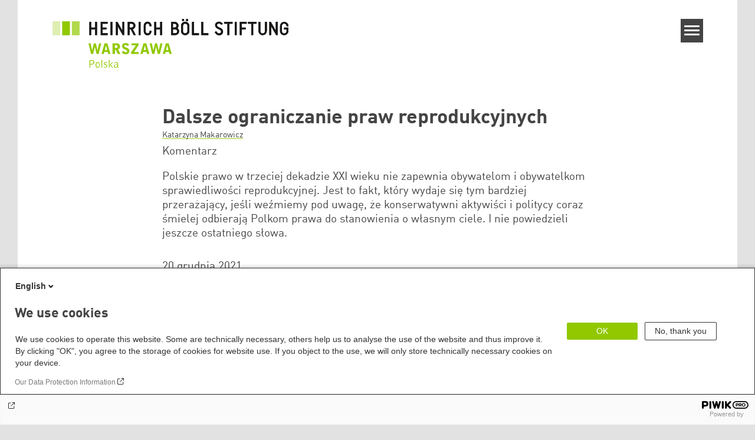

--- FILE ---
content_type: text/html; charset=UTF-8
request_url: https://pl.boell.org/pl/2021/12/20/dalsze-ograniczanie-praw-reprodukcyjnych
body_size: 15554
content:
<!DOCTYPE html>
<html lang="pl" dir="ltr" prefix="og: https://ogp.me/ns#" id="top-of-page">
  <head>
    <meta charset="utf-8" />
<meta name="description" content="Polskie prawo w trzeciej dekadzie XXI wieku nie zapewnia obywatelom i obywatelkom sprawiedliwości reprodukcyjnej. Jest to fakt, który wydaje się tym bardziej przerażający, jeśli weźmiemy pod uwagę, że konserwatywni aktywiści i politycy coraz śmielej odbierają Polkom prawa do stanowienia o własnym ciele. I nie powiedzieli jeszcze ostatniego słowa." />
<meta name="keywords" content="Demokracja płci,prawa reprodukcyjne,prawa kobiet" />
<link rel="canonical" href="https://pl.boell.org/pl/2021/12/20/dalsze-ograniczanie-praw-reprodukcyjnych" />
<link rel="shortlink" href="https://pl.boell.org/pl/node/4341" />
<meta property="og:site_name" content="Heinrich Böll Stiftung | Biuro Regionalne Europa Centralna; Polska, Warszawa" />
<meta property="og:url" content="https://pl.boell.org/pl/2021/12/20/dalsze-ograniczanie-praw-reprodukcyjnych" />
<meta property="og:title" content="Dalsze ograniczanie praw reprodukcyjnych | Heinrich Böll Stiftung | Biuro Regionalne Europa Centralna; Polska, Warszawa" />
<meta property="og:description" content="Polskie prawo w trzeciej dekadzie XXI wieku nie zapewnia obywatelom i obywatelkom sprawiedliwości reprodukcyjnej. Jest to fakt, który wydaje się tym bardziej przerażający, jeśli weźmiemy pod uwagę, że konserwatywni aktywiści i politycy coraz śmielej odbierają Polkom prawa do stanowienia o własnym ciele. I nie powiedzieli jeszcze ostatniego słowa." />
<meta property="og:image" content="https://pl.boell.org/sites/default/files/styles/social_media/public/2021-12/40683107622_e9140d0bb7_c.jpg.jpeg?itok=CCw99gMg" />
<meta name="twitter:card" content="summary_large_image" />
<meta name="twitter:description" content="Polskie prawo w trzeciej dekadzie XXI wieku nie zapewnia obywatelom i obywatelkom sprawiedliwości reprodukcyjnej. Jest to fakt, który wydaje się tym bardziej przerażający, jeśli weźmiemy pod uwagę, że konserwatywni aktywiści i politycy coraz śmielej odbierają Polkom prawa do stanowienia o własnym ciele. I nie powiedzieli jeszcze ostatniego słowa." />
<meta name="twitter:site" content="@boell_stiftung" />
<meta name="twitter:title" content="Dalsze ograniczanie praw reprodukcyjnych | Heinrich Böll Stiftung | Biuro Regionalne Europa Centralna; Polska, Warszawa" />
<meta name="twitter:image" content="https://pl.boell.org/sites/default/files/styles/social_media/public/2021-12/40683107622_e9140d0bb7_c.jpg.jpeg?itok=CCw99gMg" />
<meta name="twitter:image:alt" content="Tekst o aborcji" />
<meta name="Generator" content="Drupal 10 (https://www.drupal.org)" />
<meta name="MobileOptimized" content="width" />
<meta name="HandheldFriendly" content="true" />
<meta name="viewport" content="width=device-width, initial-scale=1.0" />
<link rel="icon" href="/themes/theodor/favicon.ico" type="image/vnd.microsoft.icon" />
<link rel="alternate" hreflang="pl" href="https://pl.boell.org/pl/2021/12/20/dalsze-ograniczanie-praw-reprodukcyjnych" />
<link rel="amphtml" href="https://pl.boell.org/pl/2021/12/20/dalsze-ograniczanie-praw-reprodukcyjnych?amp" />

    <title>Dalsze ograniczanie praw reprodukcyjnych | Heinrich Böll Stiftung | Biuro Regionalne Europa Centralna; Polska, Warszawa</title>
    <link rel="stylesheet" media="all" href="/core/assets/vendor/jquery.ui/themes/base/core.css?t99hoi" />
<link rel="stylesheet" media="all" href="/core/assets/vendor/jquery.ui/themes/base/controlgroup.css?t99hoi" />
<link rel="stylesheet" media="all" href="/core/assets/vendor/jquery.ui/themes/base/checkboxradio.css?t99hoi" />
<link rel="stylesheet" media="all" href="/core/assets/vendor/jquery.ui/themes/base/resizable.css?t99hoi" />
<link rel="stylesheet" media="all" href="/core/assets/vendor/jquery.ui/themes/base/button.css?t99hoi" />
<link rel="stylesheet" media="all" href="/core/assets/vendor/jquery.ui/themes/base/dialog.css?t99hoi" />
<link rel="stylesheet" media="all" href="/themes/contrib/stable/css/core/components/progress.module.css?t99hoi" />
<link rel="stylesheet" media="all" href="/themes/contrib/stable/css/core/components/ajax-progress.module.css?t99hoi" />
<link rel="stylesheet" media="all" href="/themes/contrib/stable/css/system/components/align.module.css?t99hoi" />
<link rel="stylesheet" media="all" href="/themes/contrib/stable/css/system/components/fieldgroup.module.css?t99hoi" />
<link rel="stylesheet" media="all" href="/themes/contrib/stable/css/system/components/container-inline.module.css?t99hoi" />
<link rel="stylesheet" media="all" href="/themes/contrib/stable/css/system/components/clearfix.module.css?t99hoi" />
<link rel="stylesheet" media="all" href="/themes/contrib/stable/css/system/components/details.module.css?t99hoi" />
<link rel="stylesheet" media="all" href="/themes/contrib/stable/css/system/components/hidden.module.css?t99hoi" />
<link rel="stylesheet" media="all" href="/themes/contrib/stable/css/system/components/item-list.module.css?t99hoi" />
<link rel="stylesheet" media="all" href="/themes/contrib/stable/css/system/components/js.module.css?t99hoi" />
<link rel="stylesheet" media="all" href="/themes/contrib/stable/css/system/components/nowrap.module.css?t99hoi" />
<link rel="stylesheet" media="all" href="/themes/contrib/stable/css/system/components/position-container.module.css?t99hoi" />
<link rel="stylesheet" media="all" href="/themes/contrib/stable/css/system/components/reset-appearance.module.css?t99hoi" />
<link rel="stylesheet" media="all" href="/themes/contrib/stable/css/system/components/resize.module.css?t99hoi" />
<link rel="stylesheet" media="all" href="/themes/contrib/stable/css/system/components/system-status-counter.css?t99hoi" />
<link rel="stylesheet" media="all" href="/themes/contrib/stable/css/system/components/system-status-report-counters.css?t99hoi" />
<link rel="stylesheet" media="all" href="/themes/contrib/stable/css/system/components/system-status-report-general-info.css?t99hoi" />
<link rel="stylesheet" media="all" href="/themes/contrib/stable/css/system/components/tablesort.module.css?t99hoi" />
<link rel="stylesheet" media="all" href="/modules/contrib/blazy/css/blazy.css?t99hoi" />
<link rel="stylesheet" media="all" href="/core/modules/ckeditor5/css/ckeditor5.dialog.fix.css?t99hoi" />
<link rel="stylesheet" media="all" href="/modules/custom/boell_copyright_footer/boell_copyright_footer.css?t99hoi" />
<link rel="stylesheet" media="all" href="/core/assets/vendor/jquery.ui/themes/base/theme.css?t99hoi" />
<link rel="stylesheet" media="all" href="/modules/contrib/improved_multi_select/css/improved_multi_select.css?t99hoi" />
<link rel="stylesheet" media="all" href="/themes/contrib/stable/css/core/assets/vendor/normalize-css/normalize.css?t99hoi" />
<link rel="stylesheet" media="all" href="/themes/contrib/stable/css/core/normalize-fixes.css?t99hoi" />
<link rel="stylesheet" media="all" href="/themes/contrib/classy/css/components/messages.css?t99hoi" />
<link rel="stylesheet" media="all" href="/themes/contrib/classy/css/components/node.css?t99hoi" />
<link rel="stylesheet" media="all" href="/themes/contrib/classy/css/components/progress.css?t99hoi" />
<link rel="stylesheet" media="all" href="/themes/contrib/classy/css/components/dialog.css?t99hoi" />
<link rel="stylesheet" media="all" href="/core/../modules/custom/boell_components/components/accessibility_switcher/accessibility_switcher.css?t99hoi" />
<link rel="stylesheet" media="all" href="/core/../modules/custom/boell_components/components/article_cockpit/article_cockpit.css?t99hoi" />
<link rel="stylesheet" media="all" href="/core/../modules/custom/boell_components/components/article_lead/article_lead.css?t99hoi" />
<link rel="stylesheet" media="all" href="/core/../themes/theodor/components/scrollytelling_table_of_contents/scrollytelling_table_of_contents.css?t99hoi" />
<link rel="stylesheet" media="print" href="/themes/theodor/styles/print.css?t99hoi" />
<link rel="stylesheet" media="all" href="/themes/theodor/js/splide/dist/css/splide.min.css?t99hoi" />
<link rel="stylesheet" media="all" href="/themes/theodor/css/boell-green.css?t99hoi" />

    
  </head>
  <body class="path-node-4341 route-entity-node-canonical theme-theodor boell-slide-in-menu boell-slide-in-menu--is-used boell-theme-color--boell-green has-local-tabs path-node page-node-type-article" data-lang-code="pl" data-entity-type="node" data-entity-id="4341" data-node-id="4341" id="theme--boell-green">
        <a href="#main-content" class="visually-hidden focusable skip-link">
      Przejdź do treści
    </a>
    
      <div class="dialog-off-canvas-main-canvas" data-off-canvas-main-canvas>
    <div class="layout-tabs">
  
</div>



<div class="layout-container">

    <div class="region region-pre-header">
    <div data-drupal-messages-fallback class="hidden"></div>

  </div>

  <header class="site-header" role="banner">
      <div class="region region-branding">
    <div id="block-logopl" class="block block-block-content block-block-content19615f28-1027-4064-b82f-99d062fa4b8b">
  
    
      
            <div class="field field--name-field-logo-image-first field--type-file field--label-hidden field__item"><a href="https://pl.boell.org/pl" title="Strona główna" rel="home">
  <img src="https://pl.boell.org/sites/default/files/2019-10/logo-boell-pl-pl-city.svg" alt="Heinrich-Böll-Stiftung Logo" />
</a>
</div>
      
            <div class="field field--name-field-logo-image-second field--type-file field--label-hidden field__item"><a href="https://pl.boell.org/pl" title="Strona główna" rel="home">
  <img src="https://pl.boell.org/sites/default/files/2019-10/logo-boell-pl-pl-country.svg" alt="Heinrich-Böll-Stiftung Logo" />
</a>
</div>
      
  </div>

  </div>

      <div class="region region-header">
    
<div  id="block-theodor-accessibilityswitcher" data-component-id="boell_components:accessibility_switcher">
  <div class="boell-accessibility-switcher"></div>

</div>

<div id="block-slideinmenuhamburger" class="block block-boell-slide-in-menu block-slide-in-menu-block-hamburger">
  
    
      <nav class="slide-in-menu__controls" aria-label="Show Slide In Menu">
    <button class="block-boell-slide-in-menu__button slide-in-menu__button hamburger hamburger--elastic" type="button"
            aria-label="Menu" aria-expanded="false" aria-controls="block-boell-slideinmenu" aria-haspopup="true">
            <span class="hamburger-box">
              <span class="hamburger-inner"></span>
            </span>
    </button>
  <span class="menu">Menu</span>
</nav>

  </div>

  </div>


    <div class="megamenu-is-hidden region region-slide-in-menu" role="navigation">
  <div id="boell-slideinmenu-slider" class="block menu--slide-in-menu boell-slideinmenu hide" role="navigation">

        <div id="boell-slideinmenu-header" class="block menu--slide-in-menu--header boell-slideinmenu--header">
            <nav class="slide-in-menu__controls" aria-label="Hide Slide In Menu">

        <button id="boell-slide-in-menu__button"
                class="block-boell-slide-in-menu__button slide-in-menu__button hamburger hamburger--elastic"
                type="button"
                aria-label="Menu" aria-expanded="false" aria-controls="boell-slideinmenu-slider">
        <span class="hamburger-box">
          <span class="hamburger-inner"></span>
        </span>
        </button>
      </nav>

            
                              <div class="new-search-form block block-boell-search block-new-search site-header-search block-views" data-drupal-selector="new-search-form">
      <form class="new-search-form" data-drupal-selector="new-search-form" method="get" id="new-search-form" accept-charset="UTF-8" data-drupal-form-fields="edit-new-search,edit-show" action="/pl/facetedsearch" >
      <div class="js-form-item form-item js-form-type-textfield form-type-textfield js-form-item-new-search form-item-new-search">
        <label for="edit-new-search">Enter keyword</label><input data-drupal-selector="edit-new-search" aria-describedby="edit-new-search--description" aria-label="Enter keyword" type="text" id="edit-new-search" name="search_api_fulltext" value="" size="60" maxlength="128" placeholder="Enter keyword" class="form-text">

      </div>
      <div class="site-header-search__open" aria-label="search icon">
        <span class="site-header-search__open-icon"></span>
      </div>
    </form>
  </div>

                          <div class="boell-slide-in-menu--header-blockwrap">
        
      </div>

    </div>
    
    <div class="region region-slide-in-menu-body">
  <div id="boell-slideinmenu-body" class="block menu--slide-in-menu--body boell-slideinmenu--body">
          <nav aria-labelledby="block-glownanawigacja-menu" id="block-glownanawigacja" class="block block-menu navigation menu--main">
            
  <div class="visually-hidden" id="block-glownanawigacja-menu">Główna nawigacja</div>
  

        
            <ul  class="megamenu__menu megamenu__menu--toplevel">
                              
        <li class="menu-item"
                            >

          
                                                      
          <a href="/pl/tematy" class="color--boell-green menu-link" data-drupal-link-system-path="node/109">Tematy</a>
                  </li>
                              
        <li class="menu-item"
                            >

          
                                                      
          <a href="/pl/publikacje" class="color--boell-green menu-link" data-drupal-link-system-path="node/95">Publikacje</a>
                  </li>
                              
        <li class="menu-item"
                            >

          
                                                      
          <a href="/pl/o-nas" class="color--boell-green menu-link" data-drupal-link-system-path="node/135">O nas</a>
                  </li>
          </ul>
  


  </nav>

      </div>
</div><!-- /.region.region-slide-in-menu-body -->

    <div class="region region-slide-in-menu-footer">
  <div id="boell-slideinmenu-footer" class="block menu--slide-in-menu--footer boell-slideinmenu--footer">
          <div id="block-theodor-lsgslinks-2" class="block block-boell-accessibility block-boell-accessibility-ls-gs-links">
  
    
      <p class="ls-element"><a href="https://pl.boell.org/pl/prosty-jezyk/artyku%C5%82y-prosty-jezyk" class="ls_link">Artikuly w Prostym Języku</a></p>
<p class="gs-element"><a href="https://pl.boell.org/pl/sign-language/information-foundation-sign-language" class="gs_link">Informacje w Języku Migowym</a></p>

  </div>
<nav aria-labelledby="block-servicelinksmenu-2-menu" id="block-servicelinksmenu-2" class="block block-menu navigation menu--service-links-menu">
            
  <div class="visually-hidden" id="block-servicelinksmenu-2-menu">Service Links Menu</div>
  

        

              <ul class="menu">
                          <li class="menu-item"
                      >
        <a href="https://calendar.boell.de/pl/calendar/frontpage?f%5B0%5D=Veranstalter%3A3661">Wydarzenia</a>
              </li>
                      <li class="menu-item"
                      >
        <a href="/pl/newsletter" data-drupal-link-system-path="node/99">Newsletter Boelletyn Warszawa</a>
              </li>
                      <li class="menu-item"
                      >
        <a href="/pl/kontakt" data-drupal-link-system-path="node/97">Kontakt</a>
              </li>
                      <li class="menu-item"
                      >
        <a href="/pl/media" data-drupal-link-system-path="node/93">Media</a>
              </li>
        </ul>
  

  </nav>
<nav aria-labelledby="block-sociallinks-menu" id="block-sociallinks" class="block block-menu navigation menu--social-links">
            
  <h2 class="visually-hidden" id="block-sociallinks-menu">Social Links</h2>
  

        

      <ul class="menu social-links">
                      <li class="menu-item leaf"
                      >

        <a href="https://www.facebook.com/pl.boell/"
                   >
          <div class="background"></div>
          <div class="mask facebook"></div>
          Facebook
        </a>
              </li>
                      <li class="menu-item leaf"
                      >

        <a href="https://www.youtube.com/user/boellwarszawa?feature=mhee"
                   >
          <div class="background"></div>
          <div class="mask youtube"></div>
          YouTube
        </a>
              </li>
                      <li class="menu-item leaf"
                      >

        <a href="https://www.flickr.com/photos/196791470@N05/"
                   >
          <div class="background"></div>
          <div class="mask flickr"></div>
          Flickr
        </a>
              </li>
                      <li class="menu-item leaf"
                      >

        <a href="https://www.instagram.com/boell.pl/"
                   >
          <div class="background"></div>
          <div class="mask instagram"></div>
          Instagram
        </a>
              </li>
                      <li class="menu-item leaf"
                      >

        <a href="https://twitter.com/Boell_PL"
                   >
          <div class="background"></div>
          <div class="mask x"></div>
          X
        </a>
              </li>
                      <li class="menu-item leaf"
                      >

        <a href="https://www.linkedin.com/in/heinrich-b%C3%B6ll-stiftung-warszawa-435109341/"
                   >
          <div class="background"></div>
          <div class="mask linkedin"></div>
          LinkedIn
        </a>
              </li>
                      <li class="menu-item leaf"
                      >

        <a href="https://open.spotify.com/show/4HwiLEloBF7xpCeR2QS297"
                   >
          <div class="background"></div>
          <div class="mask spotify"></div>
          Spotify
        </a>
              </li>
                      <li class="menu-item leaf"
                      >

        <a href="https://www.mixcloud.com/Heinrich_Boell_Stiftung_Warsaw"
                   >
          <div class="background"></div>
          <div class="mask mixcloud"></div>
          Mixcloud
        </a>
              </li>
                      <li class="menu-item leaf"
                      >

        <a href="https://issuu.com/boell"
                   >
          <div class="background"></div>
          <div class="mask issuu"></div>
          ISSUU
        </a>
              </li>
                      <li class="menu-item leaf"
                      >

        <a href="https://pl.boell.org/en/feed.xml"
                   >
          <div class="background"></div>
          <div class="mask rss"></div>
          RSS
        </a>
              </li>
      </ul>
    

  </nav>

      </div>
</div><!-- /.region.region-slide-in-menu-footer -->

  </div>
  <div id="after-slide-in-menu" class="after-slide-in-menu"></div>
</div><!-- /.region.region-slide-in-menu -->

  </header>
  

    <div class="afar_mark"></div>

  <main role="main">
    <a id="main-content" tabindex="-1"></a>
    <div class="megamenu-is-hidden region region-slide-in-menu site-content js-etracker">
        <div class="region region-content">
    <div id="block-theodor-page-title" class="block block-core block-page-title-block">
  
    
      
  <h1 class="page-title"><span class="field field--name-title field--type-string field--label-hidden">Dalsze ograniczanie praw reprodukcyjnych </span>
</h1>


  </div>
<div id="block-theodor-content" class="block block-system block-system-main-block">
  
    
      



<div id="profile-popup-container" role="dialog" aria-label="Popup author information" aria-hidden="true"></div>
<div id="profile-popup-backdrop" aria-hidden="true"></div>


<div class="article__flex-container">

  
  <article data-history-node-id="4341" class="node node--type-article node--promoted node--view-mode-full"  data-history-node-id="4341" class="node node--type-article node--promoted node--view-mode-full">

    <header  data-history-node-id="4341" class="node node--type-article node--promoted node--view-mode-full" data-component-id="boell_components:article_cockpit">
  
    
  
<div class="content-authors field--name-field-authors">
          
          <a href="/pl/person/katarzyna-makarowicz" data-nid="4339" class="to-be-overlayed" role="button" aria-haspopup="dialog" aria-expanded="false" hreflang="pl">Katarzyna Makarowicz</a>
    </div>


      <div  data-history-node-id="4341" class="node node--type-article node--promoted node--view-mode-full" data-component-id="boell_components:article_lead">
  <div class="article__lead">
    <span class="content-genre">Komentarz</span>
    <p><span><span><span><span lang="PL"><span><span>Polskie prawo w trzeciej dekadzie XXI wieku nie zapewnia obywatelom i obywatelkom sprawiedliwości reprodukcyjnej. Jest to fakt, który wydaje się tym bardziej przerażający, jeśli weźmiemy pod uwagę, że konserwatywni aktywiści i politycy coraz śmielej odbierają Polkom prawa do stanowienia o własnym ciele. I nie powiedzieli jeszcze ostatniego słowa.</span></span></span></span></span></span></p>

  </div>
</div>
  
</header>

          <footer class="article__meta before-teaser-image">
        <div class="meta">
          <div class="submeta">
                          <div class="article__date">
                20 grudnia 2021
              </div>
                        
                                  </div>
        </div>
                  
        
      </footer>
    

                            <article data-view-mode="image_and_licence_article_main_image" data-show-licence-link="1" data-has-licence="1" data-licence-id="35439" data-licence-creator="Grzegorz Żukowski" data-licence-licence="cc-by-nc" data-licence-realname="&amp;lt;a class=&amp;quot;licence-link&amp;quot; rel=&amp;quot;license&amp;quot; target=&amp;quot;_blank&amp;quot; href=&amp;quot;http://creativecommons.org/licenses/by-nc/2.0/deed.de&amp;quot;&amp;gt;CC-BY-NC 2.0&amp;lt;/a&amp;gt;" data-licence-url="https://www.flickr.com/photos/gregor_zukowski/40683107622/in/photolist-24Z2yw3-BTxnGE-MEjmCA-WuZVKL-VDGLzZ-4Uid7u-4Uidb9-4UWXKd-4USJR2-4USJtV-4UicVY-Ak9kn2-WeBUWG-hCagut-5HheCT-hC7v5o-5HhdEx-4UWXnN-4UdZZH-4Ue148-We3aQh-65LtEA-XyBDED-4Uid2o-ox4rmz-4Ue19p-A" data-licence-image="https://pl.boell.org/sites/default/files/styles/3d2_small/public/2021-12/40683107622_e9140d0bb7_c.jpg.webp?itok=LhjroPjI" class="media media--type-image media--view-mode-image-and-licence-article-main-image">
  
      
            <div class="field field--name-field-media-image field--type-image field--label-hidden field__item">    <picture>
                  <source srcset="/sites/default/files/styles/var_medium/public/2021-12/40683107622_e9140d0bb7_c.jpg.webp?itok=QN3OJ-Ip 640w, /sites/default/files/styles/var_desktop/public/2021-12/40683107622_e9140d0bb7_c.jpg.webp?itok=uzyhyCgz 799w" media="all and (min-width: 760px)" type="image/webp" sizes="100vw" width="640" height="427"/>
              <source srcset="/sites/default/files/styles/var_tiny/public/2021-12/40683107622_e9140d0bb7_c.jpg.webp?itok=mPP2QPDt 160w, /sites/default/files/styles/var_small/public/2021-12/40683107622_e9140d0bb7_c.jpg.webp?itok=Ndva3_xD 320w, /sites/default/files/styles/var_medium/public/2021-12/40683107622_e9140d0bb7_c.jpg.webp?itok=QN3OJ-Ip 640w, /sites/default/files/styles/var_desktop/public/2021-12/40683107622_e9140d0bb7_c.jpg.webp?itok=uzyhyCgz 799w" type="image/webp" sizes="100vw" width="160" height="107"/>
                  <img loading="eager" width="799" height="533" src="/sites/default/files/styles/var_desktop/public/2021-12/40683107622_e9140d0bb7_c.jpg.jpg?itok=uzyhyCgz" alt="Tekst o aborcji" title="women&#039;s day protest in Warsaw" />

  </picture>

</div>
      
  </article>

                
          
          <div class="share-buttons">
              </div>
    
    
    <div class="node__content--article">
      
            <div class="text-formatted field field--name-body field--type-text-with-summary field--label-hidden field__item"><p><span><span><span><span lang="PL"><span><span>Minął rok od październikowej decyzji upolitycznionego Trybunału Konstytucyjnego w sprawie prawa aborcyjnego, a od stycznia, kiedy to wyrok zaczął obowiązywać, Polki będące w ciąży mogą obawiać się o własne zdrowie i życie. Wyrok dopuszczający przerwanie ciąży wyłącznie w przypadku gwałtu, kazirodztwa i zagrożenia życia kobiety sprawił, że Polska stała się krajem z jednym z najbardziej restrykcyjnych przepisów antyaborcyjnych na świecie.</span></span></span></span></span></span></p>
<h2><span><span><span><strong><span lang="PL"><span><span>Realne zagrożenie dla osób w ciąży</span></span></span></strong></span></span></span></h2>
<p><span><span><span><span lang="PL"><span><span>Mimo ogólnego poparcia społecznego dla zeszłorocznych Czarnych Marszy przeciwko nowym przepisom, osoby protestujące słyszały z różnych stron, że zmiana prawa aborcyjnego w takim czasie jest dla rządzących jedynie narzędziem politycznym, używanym, żeby odwrócić uwagę od rosnącej fali zachorowań na koronawirusa. Jednak rzeczywistość brutalnie zweryfikowała przekonanie, że aborcja jest tematem zastępczym. Jak pokazały ostatnie wydarzenia, dostęp do aborcji bywa kwestią życia i śmierci. <span><span>Wyrok upolitycznionego Trybunału zaczął zbierać śmiertelne żniwo. W listopadzie media obiegła wiadomość o śmierci ciężarnej Izy z Pszczyny, która zmarła z powodu wstrząsu septycznego. Lekarze, pod których opieką przebywała pacjentka, czekali aż płód niemający szans na przeżycie obumrze. Szybsza interwencja medyczna polegająca na abortowaniu płodu pozwoliłaby zapewne na uratowanie Izy. Kobieta osierociła kilkuletnią córkę. W całej Polsce odbyły się milczące, pełne żalu i złości protesty pod hasłami #AniJednejWięcej i „Jej serce też biło”. Konsekwencją wyroku Trybunału jest bowiem zrównywanie bicia serca płodu z biciem serca dorosłej osoby. Takie niebezpieczne równanie w przypadku Izabeli z Pszczyny, Anny ze Świdnicy, której lekarze kazali rodzić martwy płód, i wielu innych kobiet, których imion zapewne nigdy nie poznamy, stało się wyrokiem śmierci.</span></span></span></span></span></span></span></span></p>
<h2><span><span><span><strong><span lang="PL"><span><span><span><span>Niż demograficzny</span></span></span></span></span></strong></span></span></span></h2>
<p><span><span><span><span lang="PL"><span><span><span><span>Wydawać by się mogło, że środowiskom konserwatywnym hołdującym tradycyjnym wartościom powinno zależeć na możliwie wysokim poziomie dzietności w Polsce. Tymczasem decyzja TK zbiegła się w czasie z niżem demograficznym nie widzianym od lat.</span></span></span></span></span><span lang="PL"><span><span> <a href="https://gazeta.sgh.waw.pl/po-prostu-ekonomia/dlaczego-mamy-niz-demograficzny">Liczba urodzeń w Polsce spadła z 547,7 tysięcy w 1990 r. do 375 tysięcy w 2019 r. (o 172,7 tysięcy, czyli o 1/3)</a>. W ubiegłym roku z kolei urodziło się najmniej dzieci od czasów II wojny światowej. Oprócz oczywistych czynników, wpływających na niechęć młodych osób do zakładania rodziny, jak brak stabilnego zatrudnienia, niepewna sytuacja mieszkaniowa czy brak wsparcia instytucjonalnego ze strony państwa, teraz do tej listy można dodać obawę przed prawnymi i zdrowotnymi konsekwencjami zajścia w ciążę, która może być zagrożona.</span></span></span></span></span></span></p>
<h2><span><span><span><strong><span lang="PL"><span><span><span><span>Wsparcie z zagranicy</span></span></span></span></span></strong></span></span></span></h2>
<p><span><span><span><span lang="PL"><span><span><span><span>Przekonanie, że osoby w niechcianej ciąży przestaną dokonywać aborcji wyłącznie z tego powodu, że jest ona nielegalna, to naiwność. Organizacje zajmujące się wsparciem osób, które znalazły się w trudnym położeniu, od wejścia w życie ustawy antyaborcyjnej mają pełne ręce roboty. Po tym, jak relacje z protestów po śmierci Izabeli z Pszczyny dotarły do zagranicznych mediów, Holendrzy postanowili udzielić pomocy Polkom w potrzebie. Izba niższa holenderskiego parlamentu przyjęła w listopadzie uchwałę upoważniającą rząd, by korzystając z Funduszu Praw Człowieka, wspierać polskie kobiety i ich prawa, zapewniając im dostęp do bezpiecznej i legalnej aborcji. W uchwale czytamy, że </span></span></span></span></span><em><span lang="PL"><span><span><span><a href="https://wyborcza.pl/7,75399,27836772,holenderski-parlament-chce-finansowac-aborcje-dla-polek.html">wolność w niektórych regionach Europy znajduje się pod silną presją restrykcyjnego ustawodawstwa. Ma to nieproporcjonalny wpływ na społeczność LGBTI i kobiety pragnące przerwać ciążę. W nadchodzących latach Europa będzie potrzebować zasobów na ochronę praw człowieka</a>. </span></span></span></span></em><span lang="PL"><span><span><span>Z kolei Parlament Europejski przyjął rezolucję w sprawie rocznicy faktycznego zakazu aborcji w Polsce. Do polskiego rządu władze w Strasburgu PE skierowały apel o zastosowanie się do orzeczeń Europejskiego Trybunału Praw Człowieka, który podważa decyzję polskiego TK w sprawie aborcji. Parlament w <a href="https://www.dw.com/pl/pe-pot%C4%99pi%C5%82-zakaz-aborcji-w-polsce/a-59792314">rezolucji</a> wzywa także Komisję Europejską, by wspierała aktywistki i aktywistów angażujących się w poprawę praw reprodukcyjnych kobiet i wszystkich innych osób mogących zajść w ciążę, a także, by powołała specjalnego wysłannika Unii ds. zdrowia reprodukcyjnego i seksualnego. Rezolucja ta nie ma jednak mocy wiążącej dla polskiego rządu, więc zastosowanie się do jej postanowień przez władze w Warszawie nie jest zbyt prawdopodobne.</span></span></span></span></span></span></span></p>
<h2><span><span><span><strong><span lang="PL"><span><span><span>Czy to dopiero początek?</span></span></span></span></strong></span></span></span></h2>
<p><span><span><span><span lang="PL"><span><span><span><span>1 i 2 grudnia w Sejmie odbyła się debata nad projektem obywatelskim „Stop Aborcji”, którego autorem jest Fundacja Pro-Prawo do Życia. </span></span></span></span></span><span lang="PL"><span><span><span><span>Wniosek zakładał fundamentalną zmianę w kodeksie karnym w zakresie definicji istoty ludzkiej. Jak czytamy w projekcie, według proponowanej definicji „dzieckiem jest istota ludzka w okresie od poczęcia do osiągnięcia pełnoletności" oraz „dzieckiem poczętym jest dziecko do chwili rozpoczęcia porodu". Nowelizacja kodeksu karnego przewiduje, że nieumyślne spowodowanie śmierci płodu będzie zagrożone karą od trzech miesięcy do pięciu lat więzienia. Jedynie matka nie podlegałaby karze. Natomiast w przypadku przerwania ciąży „z premedytacją" kara wynosiłaby od pięciu do 25 lat więzienia, a nawet mogłaby być dożywotnia. Karalne byłoby również spowodowanie niebezpieczeństwa i zagrożenie życia płodu. Z konserwatywnej sejmowej ławy jeszcze przed rozpoczęciem debaty było słychać głosy, że projekt nie ma poparcia koalicji rządzącej. Propozycja faktycznie została odrzucona w pierwszym czytaniu. Alarmujący jest jednak sam fakt dyskutowania nad ustawą, która w sposób radykalny ogranicza prawa kobiet i innych osób w wieku reprodukcyjnym, <a href="https://wydarzenia.interia.pl/kraj/news-nawet-25-lat-wiezienia-za-aborcje-niedzielski-przeciw-projek,nId,5677797">narażając ich zdrowie i życie na bezpośrednie niebezpieczeństwo</a>.</span></span></span></span></span></span></span></span></p>
<p><span><span><span><span lang="PL"><span><span>Posłanki Lewicy i aktywistki od kilku miesięcy zbierają podpisy pod projektem ustawy liberalizującej dostęp do aborcji. Federacja na Rzecz i Planowania Rodziny (Federa), organizacja od lat zajmująca się zdrowiem reprodukcyjnym i seksualnym kobiet, <a href="https://federa.org.pl/represyjna-ustawa/">przypomina</a> jednak, że nawet za czasów tzw. „kompromisu aborcyjnego”, ustawa o planowaniu rodziny nie była rzetelnie realizowana, ponieważ nie wprowadzała procedur gwarantujących dostęp do legalnej aborcji w trzech ustawowych przypadkach. Federa powołuje się na sytuacje, do których dochodziło w polskich szpitalach, m.in. żądania zgody komisji bioetycznej w wypadkach niepodważalnego prawa do terminacji ciąży czy domagania się dodatkowych, czasochłonnych badań, przedłużających procedurę tak, by przekroczyć termin aborcji dopuszczalny przez polskie ustawodawstwo. </span></span></span></span></span></span></p>
<p><span><span><span><span lang="PL"><span><span>Zaostrzanie prawa aborcyjnego to jedno z narzędzi sprawowania coraz bardziej opresyjnej władzy nad wszystkimi osobami w wieku reprodukcyjnym. Polska jest państwem, dla którego w przeszłości nawet podstawa prawna nie była wystarczająca, by w pełni zaczęło respektować prawa kobiet do decydowania o własnym ciele. Strach pomyśleć, jak sytuacja będzie przedstawiała się w następnych miesiącach. Sejm w ostatnim czasie przyjął bowiem propozycję ustanowienia Polskiego Instytutu Rodziny i Demografii (PIRiD) – jednostki badawczej, kosztującej państwo polskie 30 mln złotych, mającej na celu monitorować m.in. dzietność i sytuację rodzin. Prawie nieodwoływalny prezes Instytutu ma otrzymać uprawnienia prokuratora, które upoważniają go do sprawowania kontroli nad sprawami cywilnymi dotyczącymi rodzin. <a href="https://wyborcza.biz/biznes/7,159911,27869706,pis-wygral-dwoma-glosami-beda-prace-nad-polskim-instytutem.html">Postulowane cele</a> PIRiD obejmują „ochronę rodziny i instytucji małżeństwa”, a Instytut ma je osiągnąć poprzez ograniczenie cesarskich cięć i rozwodów. Nie wiadomo, czy takie tradycyjne podejście do związków nie uderzy w tęczowe rodziny, oficjalnie w Polsce nie uznawane lub wymykające się ustaleniom prawnym. Inną z aktywności planowanego Instytutu ma być tzw. „rejestr ciąż” polegający na zbieraniu danych do Systemu Informacji Medycznej o stanie zdrowia pacjentek oczekujących dziecka. Ma się to odbywać z pominięciem RODO. Pytania o sensowność i prawdziwy cel prowadzenia takich spisów nasuwają się same.</span></span></span></span></span></span></p>
<p><em>Zawarte w tekście poglądy i konkluzje wyrażają opinie autorki i nie muszą odzwierciedlać oficjalnego stanowiska Fundacji im.&nbsp;Heinricha Bölla.</em></p>
</div>
      
    </div>
        <div class="article__footer">
      
      
  <div class="field field--name-field-tags field--type-entity-reference field--label-inline clearfix">
    <div class="field__label">Tagi</div>
          <ul class="field__items">
              <li class="field__item"><a href="/pl/tags/demokracja-plci" hreflang="pl">Demokracja płci</a></li>
          <li class="field__item"><a href="/pl/tags/prawa-kobiet" hreflang="pl">prawa kobiet</a></li>
          <li class="field__item"><a href="/pl/tags/reproductive-rights" hreflang="pl">prawa reprodukcyjne</a></li>
              </ul>
      </div>


      <div class="article__footer--category_and_license_wrapper">

              </div>

      <div class="share-buttons">
              </div>

              <section class="relateds grid-container-c-1d4-1d4-1d4-1d4 clearfix">
      <h3  class="field__label">Related Contents</h3>
    <ul class="relateds__list slotter grid-slots-wrapper">
      </ul>
</section>

      
      
    </div>
  </article>
</div>

  <footer class="article__meta-print">
    <div class="article__date">
      20 grudnia 2021
    </div>
    
<div class="content-authors field--name-field-authors">
          
          <a href="/pl/person/katarzyna-makarowicz" data-nid="4339" class="to-be-overlayed" role="button" aria-haspopup="dialog" aria-expanded="false" hreflang="pl">Katarzyna Makarowicz</a>
    </div>

    
  </footer>

  </div>

  </div>

    </div>
    
        <div class="print-copyright-container">
      <p class="print-copyright-text">
        <b>© Heinrich-Böll-Stiftung e.V.</b><br>
        Schumannstraße 8<br>
        10117 Berlin<br>
        T +49 (30) 285 34-0<br>
        F +49 (30) 285 34-109<br>
        <i>www.boell.de</i><br>
        <i>info@boell.de</i>

      </p>
    </div>
  </main>

  <div class="afar_mark"></div>

  <footer class="site-footer" role="contentinfo">

      <div class="site-footer--tabs">
  <div class="site-footer-top-wrapper">
    <div class="inner">
      
    </div>
  </div>
  <div class="site-footer-middle-wrapper">
    <div class="inner">
        <div class="region region-footer-content">
    <div id="block-theodor-kontaktdojazd" class="block-footify-block block block-block-content block-block-contentce19bc92-b13b-47fb-bd52-447498256b85">
  
      <h2>Kontakt/Dojazd</h2>
    
      
            <div class="text-formatted field field--name-body field--type-text-with-summary field--label-hidden field__item"><p><strong>Przedstawicielstwo Fundacji Heinricha Bölla</strong><br>ul. Żurawia 45, IIIp.<br>00-680 Warszawa<br>Tel. &nbsp;+48 22 44 01 333<br>e-mail: pl-info@pl.boell.org<br>NIP 525 22 25 830,<br>REGON 017434350</p><p><strong>Godziny otwarcia:&nbsp;</strong><br>10:00 - 16:00<br>Biuro znajduje się na 3 piętrze, ale osoby poruszające się na wózkach inwalidzkich mogą do niego dojechać windą.</p><p><strong>Zapytania o działania własne Fundacji, udział w projektach, praktyki, nawiązanie współpracy, publikacje:</strong><br>Lidia Dąbrowska, Asystentka dyrekcji / PR<br>lidia.dabrowska@pl.boell.org, Tel. +48 22 44 01 333<br>języki: polski, niemiecki, angielski</p><p><strong>Zapytania odnośnie do kwestii finansowo-administracyjnych:</strong><br>Joanna Bocheńska-Mścichowska, Kierowniczka finanse i administracja<br>joanna.bochenska@pl.boell.org<br>Tel.+48 22 44 01 334, języki: polski, niemiecki, angielski</p><p>Odwiedź stronę jakdojade.pl, żeby sprawdzić dojazd komunikacją publiczną do naszego biura.</p><p><a href="https://pl.boell.org/en/media/obraz/map-heinrich-boll-stiftung-warszawa" target="_blank"><strong>Mapa</strong></a><br><a href="https://pl.boell.org/pl/newsletter"><strong>Zapisz się do naszego newslettera</strong></a></p></div>
      
  </div>
<nav aria-labelledby="block-theodor-sociallinks-menu" id="block-theodor-sociallinks" class="block block-menu navigation menu--social-links">
      
  <h2 id="block-theodor-sociallinks-menu">Linki społecznościowe</h2>
  

        

      <ul class="menu social-links">
                      <li class="menu-item leaf"
                      >

        <a href="https://www.facebook.com/pl.boell/"
                   >
          <div class="background"></div>
          <div class="mask facebook"></div>
          Facebook
        </a>
              </li>
                      <li class="menu-item leaf"
                      >

        <a href="https://www.youtube.com/user/boellwarszawa?feature=mhee"
                   >
          <div class="background"></div>
          <div class="mask youtube"></div>
          YouTube
        </a>
              </li>
                      <li class="menu-item leaf"
                      >

        <a href="https://www.flickr.com/photos/196791470@N05/"
                   >
          <div class="background"></div>
          <div class="mask flickr"></div>
          Flickr
        </a>
              </li>
                      <li class="menu-item leaf"
                      >

        <a href="https://www.instagram.com/boell.pl/"
                   >
          <div class="background"></div>
          <div class="mask instagram"></div>
          Instagram
        </a>
              </li>
                      <li class="menu-item leaf"
                      >

        <a href="https://twitter.com/Boell_PL"
                   >
          <div class="background"></div>
          <div class="mask x"></div>
          X
        </a>
              </li>
                      <li class="menu-item leaf"
                      >

        <a href="https://www.linkedin.com/in/heinrich-b%C3%B6ll-stiftung-warszawa-435109341/"
                   >
          <div class="background"></div>
          <div class="mask linkedin"></div>
          LinkedIn
        </a>
              </li>
                      <li class="menu-item leaf"
                      >

        <a href="https://open.spotify.com/show/4HwiLEloBF7xpCeR2QS297"
                   >
          <div class="background"></div>
          <div class="mask spotify"></div>
          Spotify
        </a>
              </li>
                      <li class="menu-item leaf"
                      >

        <a href="https://www.mixcloud.com/Heinrich_Boell_Stiftung_Warsaw"
                   >
          <div class="background"></div>
          <div class="mask mixcloud"></div>
          Mixcloud
        </a>
              </li>
                      <li class="menu-item leaf"
                      >

        <a href="https://issuu.com/boell"
                   >
          <div class="background"></div>
          <div class="mask issuu"></div>
          ISSUU
        </a>
              </li>
                      <li class="menu-item leaf"
                      >

        <a href="https://pl.boell.org/en/feed.xml"
                   >
          <div class="background"></div>
          <div class="mask rss"></div>
          RSS
        </a>
              </li>
      </ul>
    

  </nav>
<div id="block-theodor-footify-6" class="block block-boell-footify block-footify-block">
  
      <h2>Fundacje federalne
</h2>
    
      <ul class="menu federal-foundation">
  <li class="submenu-head submenu-1"><a href="https://www.boell.de" title="">Fundacja Federalna</a>
    <ul class="submenu">
      <li class="first leaf"><a href="https://www.boell.de" title="">Niemcy, Berlin</a></li>
    </ul>
  </li>
  <li class="submenu-head submenu-2">
    <ul class="submenu">
      <li class="first leaf"><a href="https://www.boell-bw.de/" title="">Badenia-Wirtembergia </a></li>
      <li class="leaf"><a href="https://www.petrakellystiftung.de/" title="">Bawaria</a></li>
      <li class="leaf"><a href="https://www.bildungswerk-boell.de/" title="">Berlin</a></li>
      <li class="leaf"><a href="https://www.boell-brandenburg.de/" title="">Brandenburgia</a></li>
      <li class="leaf"><a href="https://www.boell-bremen.de/" title="">Brema</a></li>
      <li class="leaf"><a href="https://www.boell-hamburg.de/" title="">Hamburg</a></li>
      <li class="leaf"><a href="https://www.boell-hessen.de/" title="">Hesja</a></li>
      <li class="leaf"><a href="https://www.boell-mv.de/" title="">Meklemburgia-Pomorze Przednie</a></li>
      <li class="leaf"><a href="https://www.slu-boell.de/" title="">Dolna Saksonia</a></li>
      <li class="leaf"><a href="https://www.boell-nrw.de/" title="">Północna Nadrenia-Westfalia</a></li>
      <li class="leaf"><a href="https://www.boell-rlp.de/" title="">Nadrenia-Palatynat</a></li>
      <li class="leaf"><a href="https://www.boell-saar.de" title="">Saara</a></li>
      <li class="leaf"><a href="https://www.weiterdenken.de/" title="">Saksonia</a></li>
      <li class="leaf"><a href="https://www.boell-sachsen-anhalt.de/" title="">Saksonia-Anhalt</a></li>
      <li class="leaf"><a href="https://www.boell-sh.de/" title="">Szlezwik-Holsztyn</a></li>
      <li class="last leaf"><a href="https://www.boell-thueringen.de/" title="">Turyngia</a></li>
    </ul>
  </li>
</ul>

  </div>
<div id="block-theodor-footify-7" class="block block-boell-footify block-footify-block">
  
      <h2>Biura międzynarodowe
</h2>
    
      <ul class="menu">
  <li class="submenu-head submenu-1">Azja
    <ul class="submenu">
      <li class="leaf"><a href="https://kh.boell.org" title="">Biuro Phnom Penh – Kambodża</a></li>
      <li class="leaf"><a href="https://cn.boell.org" title="">Biuro Pekin – Chiny</a></li>
      <li class="leaf"><a href="https://in.boell.org" title="">Biuro w Nowym Delhi - Indie</a></li>
      <li class="last leaf"><a href="https://kr.boell.org" title="">Biuro Seul – Azja Wschodnia | Globalny Dialog</a></li>
      <li class="last leaf"><a href="https://th.boell.org" title="">Biuro Azja Południowo-Wschodnia</a></li>
    </ul>
	</li>
  <li class="submenu-head submenu-2">Afryka
		<ul class="submenu">
      <li class="first leaf"><a href="https://hoa.boell.org" title="">Biuro Róg Afryki - Somalii/Somaliland, Sudan, Etiopii</a></li>
      <li class="leaf"><a href="https://ke.boell.org" title="">Biuro Nairobi - Kenia, Uganda, Tanzania</a></li>
      <li class="leaf"><a href="https://ng.boell.org" title="">Biuro Abudża - Nigeria</a></li>
      <li class="leaf"><a href="https://sn.boell.org" title="">Biuro Dakar - Senegal</a></li>
      <li class="last leaf"><a href="https://za.boell.org" title="">Biuro Kapsztad – Afryka Południowa, Namibia, Zimbabwe</a></li>
		</ul>
	</li>
    <li class="submenu-head submenu-3">Europe
      <ul class="submenu">
        <li class="first leaf"><a href="https://ba.boell.org/" title="">Biuro Sarajewo – Bośnia i Hercegowina, Albania, Republika Północnej Macedonii</a></li>
        <li class="leaf"><a href="https://pl.boell.org/" title="">Biuro Regionalne Europa Centralna; Polska, Warszawa</a></li>
        <li class="leaf"><a href="https://cz.boell.org/" title="">Biuro Praga – Republika Czeska, Słowacja, Węgry</a></li>
        <li class="leaf"><a href="https://eu.boell.org" title="">Biuro Bruksela – Unia Europejska | Dialog Globalny</a></li>
        <li class="leaf"><a href="https://fr.boell.org/" title="">Biuro Paryż – Francja, Włochy</a></li>
        <li class="leaf"><a href="https://gr.boell.org/" title="">Biuro Saloniki  - Grecja</a></li>
        <li class="leaf"><a href="https://ge.boell.org/" title="">Biuro Tbilisi - Region Kaukaz Południowy</a></li>
        <li class="leaf"><a href="https://rs.boell.org/" title="">Biuro Belgrad - Serbia, Montenegro, Kosowo</a></li>
        <li class="leaf"><a href="https://tr.boell.org/" title="">Biuro Stambuł – Turcja</a></li>
        <li class="last leaf"><a href="https://ua.boell.org/" title="">Biuro Kijów - Ukraina</a></li>
      </ul>
    </li>
  <li class="submenu-head submenu-4">Ameryka Północna
    <ul class="submenu">
      <li class="first last leaf"><a href="https://us.boell.org" title="">Biuro Waszyngton, DC - USA, Kanada, Dialog Globalny</a></li>
    </ul>
  </li>
  <li class="submenu-head submenu-5">Ameryka Południowa
    <ul class="submenu">
      <li class="first leaf"><a href="https://br.boell.org/" title="">Biuro Rio de Janeiro - Brazylia</a></li>
      <li class="leaf"><a href="https://cl.boell.org" title="">Biuro Santiago de Chile - Chile, Peru, Boliwia</a></li>
      <li class="leaf"><a href="https://co.boell.org" title="">Biuro Bogota - Kolumbia</a></li>
      <li class="leaf"><a href="https://centroamerica.boell.org/" title="">Biuro Ameryka Środkowa</a></li>
      <li class="last leaf"><a href="https://mx.boell.org" title="">Biuro Meksyk – Meksyk i Karaiby</a></li>
    </ul>
  </li>
  <li class="submenu-head submenu-6">Bliski Wschód &amp; Afryka Północna
    <ul class="submenu">
      <li class="first leaf"><a href="https://il.boell.org" title="">Biuro Tel Awiw - Izrael</a></li>
      <li class="leaf"><a href="https://lb.boell.org" title="">Biuro Bejrut – Środkowy Wschód</a></li>
      <li class="leaf"><a href="https://ma.boell.org/" title="">Biuro Rabat - Maroko</a></li>
      <li class="leaf"><a href="https://tn.boell.org/" title="">Biuro Tunis – Tunezja</a></li>
      <li class="last leaf"><a href="https://ps.boell.org" title="">Biuro Palestyna i Jordania</a></li>
    </ul>
  </li>
</ul>

  </div>
<div id="block-theodor-footify-8" class="block block-boell-footify block-footify-block">
  
      <h2>Portale tematyczne
</h2>
    
      <ul class="menu">
	<li class="first leaf"><a href="https://kommunalwiki.boell.de/index.php/Hauptseite" title="">KommunalWiki</a></li>
	<li class="leaf"><a href="https://heimatkunde.boell.de" title="">Heimatkunde</a></li>
	<li class="leaf"><a href="https://boell.de/en/foundation/green-academy" title="">Grüne Akademie</a></li>
	<li class="leaf"><a href="https://www.gwi-boell.de" title="">Gunda-Werner-Institut</a></li>
	<li class="leaf"><a href="http://www.greencampus.de" title="">GreenCampus Weiterbildung</a></li>
	<li class="last leaf"><a href="https://boell.de/en/foundation/research-archive" title="">Archiv Grünes Gedächtnis</a></li>
 <li class="last leaf"><a href="https://www.boell.de/de/stiftung/stipendien" title="">Studienwerk</a></li>
</ul>

  </div>
<div id="block-theodor-footify-9" class="block block-boell-footify block-footify-block">
  
      <h2>Mediateki
</h2>
    
      <ul class="menu">
	<li class="first leaf"><a href="https://infohub-plastic.org" title="">Info Hub on Plastic</a></li>
</ul>

  </div>
<div id="block-theodor-footify-10" class="block block-boell-footify block-footify-block">
  
      <h2>Zielona polityka</h2>
    
      <ul class="menu">
	<li class="leaf"><a href="https://europeangreens.eu/" title="">Europejska Partia Zielonych</a></li>
	<li class="leaf"><a href="https://www.gruene-europa.de/" title="">Zieloni w Parlamencie Europejskim</a></li>
	<li class="leaf"><a href="https://gef.eu/home/" title="">Zielona Fundacja Europejska (GEF)</a></li>
	<li class="leaf"><a href="https://www.gruene.de/" title="">Związek 90/ Zieloni</a></li>
	<li class="leaf"><a href="https://strefazieleni.org/" title="">Fundacja Strefa Zieleni</a></li>
	<li class="last leaf"><a href="http://www.zielonapolityka.pl/" title="">Zielony Instytut</a></li>
</ul>

  </div>

  </div>

    </div>
  </div>
</div>
  
  
  <div class="site-footer-bottom-wrapper">
    <div class="inner">
      <div class="site-footer-bottom-top">
        <div class="region region-footer-bottom site-footer-bottom">
  <div class="site-footer-bottom__copyright"></div>
      <div id="block-theodor-logopl" class="block block-block-content block-block-content19615f28-1027-4064-b82f-99d062fa4b8b">
  
    
      
            <div class="field field--name-field-logo-image-first field--type-file field--label-hidden field__item"><a href="https://pl.boell.org/pl" title="Strona główna" rel="home">
  <img src="https://pl.boell.org/sites/default/files/2019-10/logo-boell-pl-pl-city.svg" alt="Heinrich-Böll-Stiftung Logo" />
</a>
</div>
      
            <div class="field field--name-field-logo-image-second field--type-file field--label-hidden field__item"><a href="https://pl.boell.org/pl" title="Strona główna" rel="home">
  <img src="https://pl.boell.org/sites/default/files/2019-10/logo-boell-pl-pl-country.svg" alt="Heinrich-Böll-Stiftung Logo" />
</a>
</div>
      
  </div>
<nav aria-labelledby="block-theodor-footer-menu" id="block-theodor-footer" class="block block-menu navigation menu--footer">
            
  <h2 class="visually-hidden" id="block-theodor-footer-menu">Footer menu</h2>
  

        

  <ul class="site-footer-bottom__menu">
                <li class="site-footer-bottom__menu-item">
        <a href="/pl/w-stron%C4%99-wi%C4%99kszej-dost%C4%99pno%C5%9Bci" data-drupal-link-system-path="node/6105">Deklaracja dostępności</a>
              </li>
                <li class="site-footer-bottom__menu-item">
        <a href="https://www.boell.de/en/imprint">Odcisk</a>
              </li>
                <li class="site-footer-bottom__menu-item">
        <a href="https://www.boell.de/en/privacy-policy-en">Prywatność</a>
              </li>
      </ul>


  </nav>
<div id="block-analyticsblock" class="block block-boell-analytics-block block-analytics-block">
  
    
      <script type="text/javascript">
(function(window, document, dataLayerName, id) {
window[dataLayerName]=window[dataLayerName]||[],window[dataLayerName].push({start:(new Date).getTime(),event:"stg.start"});var scripts=document.getElementsByTagName('script')[0],tags=document.createElement('script');
function stgCreateCookie(a,b,c){var d="";if(c){var e=new Date;e.setTime(e.getTime()+24*c*60*60*1e3),d="; expires="+e.toUTCString()}document.cookie=a+"="+b+d+"; path=/"}
var isStgDebug=(window.location.href.match("stg_debug")||document.cookie.match("stg_debug"))&&!window.location.href.match("stg_disable_debug");stgCreateCookie("stg_debug",isStgDebug?1:"",isStgDebug?14:-1);
var qP=[];dataLayerName!=="dataLayer"&&qP.push("data_layer_name="+dataLayerName),isStgDebug&&qP.push("stg_debug");var qPString=qP.length>0?("?"+qP.join("&")):"";
tags.async=!0,tags.src="//boell.containers.piwik.pro/"+id+".js"+qPString,scripts.parentNode.insertBefore(tags,scripts);
!function(a,n,i){a[n]=a[n]||{};for(var c=0;c<i.length;c++)!function(i){a[n][i]=a[n][i]||{},a[n][i].api=a[n][i].api||function(){var a=[].slice.call(arguments,0);"string"==typeof a[0]&&window[dataLayerName].push({event:n+"."+i+":"+a[0],parameters:[].slice.call(arguments,1)})}}(i[c])}(window,"ppms",["tm","cm"]);
})(window, document, 'dataLayer', 'd2a49957-ca44-4e90-ae0f-247a65cec7c1');
</script><noscript><iframe src="//boell.containers.piwik.pro/d2a49957-ca44-4e90-ae0f-247a65cec7c1/noscript.html" height="0" width="0" style="display:none;visibility:hidden"></iframe></noscript>
  </div>

  </div><!-- /.region.region-footer-bottom.site-footer-bottom -->

          
      </div>
      <div class="block block-boell-copyright-footer">
  
    
      <div class="boell-copyright-footer"></div>
  </div>

    </div>
  </div>
</footer>


  <div class="back-to-top">
    <a href="#top-of-page" class="button--back-to-top" data-to-top-button
       aria-label="go to the top of this page" role="button">
      <span>back to top</span>
    </a>
  </div>

</div>
  </div>

    
    <script type="application/json" data-drupal-selector="drupal-settings-json">{"path":{"baseUrl":"\/","pathPrefix":"pl\/","currentPath":"node\/4341","currentPathIsAdmin":false,"isFront":false,"currentLanguage":"pl","currentQuery":{"_wrapper_format":"html"}},"pluralDelimiter":"\u0003","suppressDeprecationErrors":true,"ajaxPageState":{"libraries":"[base64]","theme":"theodor","theme_token":null},"ajaxTrustedUrl":[],"fitvids":{"selectors":".js-fitvid-aspect-ratio\r,.field--name-field-media-oembed-video\r,.field--name-body\r,.grid-box-youtube_channel\r,.grid-box-video .grid-box-inner\r,.grid-box-plaintext .grid-box-inner\r,.grid .teaser__text\r,.grid-box-call_to_action_fullbleed__media","custom_vendors":"iframe[src^=\u0022https:\/\/youtu.be\u0022],iframe[src^=\u0022\/media\/oembed\u0022],iframe[src^=\u0022https:\/\/www.facebook.com\/plugins\/video\u0022]","ignore_selectors":""},"improved_multi_select":{"selectors":["select[multiple]:not([id=\u0022edit-field-tags\u0022])"],"filtertype":"partial","placeholder_text":"","orderable":false,"js_regex":false,"groupresetfilter":false,"remove_required_attr":false,"buttontext_add":"\u003E","buttontext_addall":"\u00bb","buttontext_del":"\u003C","buttontext_delall":"\u00ab","buttontext_moveup":"Move up","buttontext_movedown":"Move down"},"easy_language":{"is_easy_language":false},"user":{"uid":0,"permissionsHash":"3a72e10d86fc2cedbe1d0ccab762bd2c1951cd2a46538ee2d3bd92d7dfbe0f6a"}}</script>
<script src="/core/assets/vendor/jquery/jquery.min.js?v=3.7.1"></script>
<script src="/core/assets/vendor/once/once.min.js?v=1.0.1"></script>
<script src="/sites/default/files/languages/pl_FxVzLraK1OarWECm53KHUOQwf0PZjQtlWvZtfYH3wqg.js?t99hoi"></script>
<script src="/core/misc/drupalSettingsLoader.js?v=10.5.5"></script>
<script src="/core/misc/drupal.js?v=10.5.5"></script>
<script src="/core/misc/drupal.init.js?v=10.5.5"></script>
<script src="/core/misc/debounce.js?v=10.5.5"></script>
<script src="/core/assets/vendor/jquery.ui/ui/version-min.js?v=10.5.5"></script>
<script src="/core/assets/vendor/jquery.ui/ui/data-min.js?v=10.5.5"></script>
<script src="/core/assets/vendor/jquery.ui/ui/disable-selection-min.js?v=10.5.5"></script>
<script src="/core/assets/vendor/jquery.ui/ui/jquery-patch-min.js?v=10.5.5"></script>
<script src="/core/assets/vendor/jquery.ui/ui/scroll-parent-min.js?v=10.5.5"></script>
<script src="/core/assets/vendor/jquery.ui/ui/unique-id-min.js?v=10.5.5"></script>
<script src="/core/assets/vendor/jquery.ui/ui/focusable-min.js?v=10.5.5"></script>
<script src="/core/assets/vendor/jquery.ui/ui/keycode-min.js?v=10.5.5"></script>
<script src="/core/assets/vendor/jquery.ui/ui/plugin-min.js?v=10.5.5"></script>
<script src="/core/assets/vendor/jquery.ui/ui/widget-min.js?v=10.5.5"></script>
<script src="/core/assets/vendor/jquery.ui/ui/labels-min.js?v=10.5.5"></script>
<script src="/core/assets/vendor/jquery.ui/ui/widgets/controlgroup-min.js?v=10.5.5"></script>
<script src="/core/assets/vendor/jquery.ui/ui/form-reset-mixin-min.js?v=10.5.5"></script>
<script src="/core/assets/vendor/jquery.ui/ui/widgets/mouse-min.js?v=10.5.5"></script>
<script src="/core/assets/vendor/jquery.ui/ui/widgets/checkboxradio-min.js?v=10.5.5"></script>
<script src="/core/assets/vendor/jquery.ui/ui/widgets/draggable-min.js?v=10.5.5"></script>
<script src="/core/assets/vendor/jquery.ui/ui/widgets/resizable-min.js?v=10.5.5"></script>
<script src="/core/assets/vendor/jquery.ui/ui/widgets/button-min.js?v=10.5.5"></script>
<script src="/core/assets/vendor/jquery.ui/ui/widgets/dialog-min.js?v=10.5.5"></script>
<script src="/modules/contrib/blazy/js/dblazy.min.js?t99hoi"></script>
<script src="/modules/contrib/blazy/js/plugin/blazy.once.min.js?t99hoi"></script>
<script src="/modules/contrib/blazy/js/plugin/blazy.sanitizer.min.js?t99hoi"></script>
<script src="/modules/contrib/blazy/js/plugin/blazy.dom.min.js?t99hoi"></script>
<script src="/modules/contrib/blazy/js/base/blazy.base.min.js?t99hoi"></script>
<script src="/modules/contrib/blazy/js/plugin/blazy.dataset.min.js?t99hoi"></script>
<script src="/modules/contrib/blazy/js/base/blazy.min.js?t99hoi"></script>
<script src="/core/assets/vendor/tabbable/index.umd.min.js?v=6.2.0"></script>
<script src="/core/assets/vendor/tua-body-scroll-lock/tua-bsl.umd.min.js?v=10.5.5"></script>
<script src="/modules/custom/boell_copyright_footer/boell_copyright_footer.js?v=1.2.11"></script>
<script src="/modules/custom/boell_grid_boxes/grid/js/boell_grid_scripts.js?v=1.7"></script>
<script src="/core/misc/progress.js?v=10.5.5"></script>
<script src="/core/assets/vendor/loadjs/loadjs.min.js?v=4.3.0"></script>
<script src="/core/misc/announce.js?v=10.5.5"></script>
<script src="/core/misc/message.js?v=10.5.5"></script>
<script src="/core/misc/ajax.js?v=10.5.5"></script>
<script src="/themes/contrib/stable/js/ajax.js?v=10.5.5"></script>
<script src="/core/misc/displace.js?v=10.5.5"></script>
<script src="/core/misc/jquery.tabbable.shim.js?v=10.5.5"></script>
<script src="/core/misc/position.js?v=10.5.5"></script>
<script src="/core/misc/dialog/dialog-deprecation.js?v=10.5.5"></script>
<script src="/core/misc/dialog/dialog.js?v=10.5.5"></script>
<script src="/core/misc/dialog/dialog.position.js?v=10.5.5"></script>
<script src="/core/misc/dialog/dialog.jquery-ui.js?v=10.5.5"></script>
<script src="/core/modules/ckeditor5/js/ckeditor5.dialog.fix.js?v=10.5.5"></script>
<script src="/core/misc/dialog/dialog.ajax.js?v=10.5.5"></script>
<script src="/modules/custom/boell_person_overlay/js/person-profile-overlay.js?v=1.2"></script>
<script src="/modules/custom/boell_slide_in_menu/js/slide_in_menu.js?v=1.3.1"></script>
<script src="/core/../themes/theodor/components/scrollytelling_table_of_contents/scrollytelling_table_of_contents.js?t99hoi"></script>
<script src="/libraries/fitvids/jquery.fitvids.js?v=10.5.5"></script>
<script src="/modules/contrib/fitvids/js/init-fitvids.js?v=10.5.5"></script>
<script src="/modules/contrib/grid/src/TwoClick/js/two-click-embedding.js?v=1.0.8"></script>
<script src="/modules/contrib/improved_multi_select/js/improved_multi_select.js?v=10.5.5"></script>
<script src="/modules/custom/ph_gallery/js/swiped-events.js?v=1.4"></script>
<script src="/modules/custom/ph_gallery/js/ph_new_gallery.js?v=1.4"></script>
<script src="/modules/custom/ph_infobox_field/tabs.jquery.js?t99hoi"></script>
<script src="/themes/theodor/js/velocity.min.js?v=1.2.45"></script>
<script src="/themes/theodor/js/header.js?v=1.2.45"></script>
<script src="/themes/theodor/js/script.js?v=1.2.45"></script>
<script src="/themes/theodor/js/grid.js?v=1.2.45"></script>
<script src="/themes/theodor/js/splide/dist/js/splide.min.js?v=1.2.45"></script>
<script src="/themes/theodor/js/stickyjs/jquery.sticky.js?v=1.2.45"></script>
<script src="/themes/theodor/js/facets-custom.js?v=1.2.45"></script>
<script src="/themes/theodor/js/scrollover.js?v=1.2.45"></script>
<script src="/themes/theodor/js/topics-pager.js?v=1.2.45"></script>
<script src="/themes/theodor/js/collapsible-text.js?v=1.2.45"></script>
<script src="/themes/theodor/js/back-to-top.js?v=1.2.45"></script>
<script src="/themes/theodor/js/sticky-product.js?v=1.2.45"></script>
<script src="/themes/theodor/js/footnotes.js?v=1.2.45"></script>
<script src="/themes/theodor/js/infinite-scroll/infinite-scroll.js?v=4.0.1"></script>

  </body>
</html>


--- FILE ---
content_type: image/svg+xml
request_url: https://pl.boell.org/sites/default/files/2019-10/logo-boell-pl-pl-city.svg
body_size: 2145
content:
<?xml version="1.0" encoding="utf-8"?>
<!-- Generator: Adobe Illustrator 22.1.0, SVG Export Plug-In . SVG Version: 6.00 Build 0)  -->
<svg version="1.1" id="Ebene_1" xmlns="http://www.w3.org/2000/svg" xmlns:xlink="http://www.w3.org/1999/xlink" x="0px" y="0px"
	 viewBox="0 0 399 61" style="enable-background:new 0 0 399 61;" xml:space="preserve">
<style type="text/css">
	.st0{fill:#FFFFFF;}
	.st1{fill:#181716;}
	.st2{fill:#B2D84C;}
	.st3{fill:#91C800;}
	.st4{fill:#DEEEB2;}
</style>
<rect class="st0" width="400" height="61"/>
<title>Warzawa_Polska_PL_komplett</title>
<path class="st1" d="M72.1,14.8V5.1h3.2v22.4h-3.2V18h-6.7v9.6h-3.2V5.1h3.2v9.6H72.1z"/>
<path class="st1" d="M93.3,5.1v3.2h-8.7v6.4h6.7V18h-6.7v6.4h8.7v3.2H81.4V5.1H93.3z"/>
<path class="st1" d="M101.3,5.1v22.4h-3.2V5.1H101.3z"/>
<path class="st1" d="M121.3,5.1v22.4h-2.6l-8.3-14.8v14.8h-3.2V5.1h2.6l8.3,14.7V5.1H121.3z"/>
<path class="st1" d="M133.8,5.1c3.5,0,6.4,2.9,6.4,6.4c0,2.8-1.8,5.2-4.5,6.1l5.1,9.9h-3.6l-4.8-9.6h-2.1v9.6h-3.2V5.1H133.8z
	 M130.3,8.3v6.4h3.6c1.8-0.1,3.1-1.6,3-3.4c-0.1-1.6-1.4-2.9-3-3H130.3z"/>
<path class="st1" d="M148.9,5.1v22.4h-3.2V5.1H148.9z"/>
<path class="st1" d="M154.4,11.2c0-3.6,2.9-6.4,6.4-6.4c3.6,0,6.4,2.9,6.4,6.4v1.3H164v-1.3c0-1.8-1.4-3.2-3.2-3.2s-3.2,1.4-3.2,3.2
	v10.3c0,1.8,1.4,3.2,3.2,3.2s3.2-1.4,3.2-3.2v-1.3h3.2v1.3c0,3.6-2.9,6.4-6.4,6.4c-3.6,0-6.4-2.9-6.4-6.4V11.2z"/>
<path class="st1" d="M182,14.8V5.1h3.2v22.4H182V18h-6.7v9.6h-3.2V5.1h3.2v9.6H182z"/>
<path class="st1" d="M206.7,5.1c3.5,0,6.4,2.9,6.4,6.4c0.1,1.6-0.6,3.2-1.7,4.4c1.7,1.2,2.8,3.1,2.7,5.2c0,3.5-2.9,6.4-6.4,6.4h-7.1
	V5.1H206.7z M203.8,8.3v6.4h2.9c1.8-0.1,3.1-1.6,3-3.4c-0.1-1.6-1.4-2.9-3-3H203.8z M203.8,18v6.4h3.9c1.7,0.1,3.2-1.2,3.2-2.9
	c0-0.1,0-0.2,0-0.3c0.1-1.7-1.2-3.1-2.9-3.1c-0.1,0-0.3,0-0.4,0L203.8,18z"/>
<path class="st1" d="M224.4,4.8c3.9,0,7,3.2,7.1,7.1v9c-0.1,3.9-3.4,6.9-7.3,6.8c-3.7-0.1-6.7-3.1-6.8-6.8v-9
	C217.3,8,220.5,4.8,224.4,4.8z M220.8,0c1.1,0,1.9,0.9,1.9,1.9c0,1.1-0.9,1.9-1.9,1.9c-1.1,0-1.9-0.9-1.9-1.9c0,0,0,0,0,0
	C218.9,0.9,219.8,0,220.8,0z M224.4,24.7c2.1,0,3.8-1.7,3.9-3.9v-9c-0.1-2.1-1.9-3.8-4-3.6c-2,0.1-3.5,1.7-3.6,3.6v9
	C220.5,23,222.2,24.7,224.4,24.7z M227.6,0c1.1,0,1.9,0.9,1.9,1.9c0.1,1.1-0.7,2-1.8,2.1c-1.1,0.1-2-0.7-2.1-1.8c0-0.1,0-0.2,0-0.3
	C225.6,0.9,226.5,0,227.6,0z"/>
<path class="st1" d="M239.1,5.1v19.2h8.6v3.2h-11.9V5.1H239.1z"/>
<path class="st1" d="M254.8,5.1v19.2h8.7v3.2h-11.9V5.1H254.8z"/>
<path class="st1" d="M281.7,4.8c2.7,0.1,5.1,1.6,6.4,3.8l-2.8,1.5c-0.7-1.3-2.1-2.1-3.6-2.1c-2.3,0-3.5,1.1-3.5,2.6s1,2.6,3.2,3.6
	l3.1,1.5c2.4,1.1,4,3.4,4,6.1c-0.2,3.5-3.2,6.3-6.7,6.1c-3.9,0-6.3-3.1-7.4-5.5l2.6-1.5c1.1,2.2,2.5,3.8,4.7,3.8s3.5-1.5,3.5-2.9
	s-0.9-2.5-2.9-3.6l-3.1-1.5c-2.5-1-4.2-3.4-4.2-6.1C275,7.2,277.9,4.8,281.7,4.8z"/>
<path class="st1" d="M304.5,5.1v3.2H299v19.2h-3.2V8.3h-5.5V5.1H304.5z"/>
<path class="st1" d="M311.5,5.1v22.4h-3.2V5.1H311.5z"/>
<path class="st1" d="M328.5,5.1v3.2h-8.6v6.4h6.7V18h-6.7v9.6h-3.2V5.1H328.5z"/>
<path class="st1" d="M344.9,5.1v3.2h-5.5v19.2h-3.2V8.3h-5.5V5.1H344.9z"/>
<path class="st1" d="M362.5,5.1v15.7c-0.1,3.9-3.4,6.9-7.3,6.8c-3.7-0.1-6.7-3.1-6.8-6.8V5.1h3.2v15.7c-0.1,2.1,1.5,3.9,3.6,4
	s3.9-1.5,4-3.6c0-0.1,0-0.3,0-0.4V5.1H362.5z"/>
<path class="st1" d="M380.8,5.1v22.4h-2.6l-8.3-14.8v14.8h-3.2V5.1h2.6l8.3,14.8V5.1H380.8z"/>
<path class="st1" d="M384.9,11.9c0.1-3.9,3.4-6.9,7.3-6.8c3.7,0.1,6.7,3.1,6.8,6.8v0.6h-3.2v-0.6c0-2.1-1.7-3.9-3.9-3.9
	s-3.9,1.7-3.9,3.9v9c0,2.1,1.7,3.9,3.9,3.9s3.9-1.7,3.9-3.9l0,0V18h-4.2v-3.2h7.3v6.1c-0.1,3.9-3.4,6.9-7.3,6.8
	c-3.7-0.1-6.7-3.1-6.8-6.8L384.9,11.9z"/>
<path class="st1" d="M72.1,14.8V5.1h3.2v22.4h-3.2V18h-6.7v9.6h-3.2V5.1h3.2v9.6H72.1z"/>
<path class="st1" d="M93.3,5.1v3.2h-8.7v6.4h6.7V18h-6.7v6.4h8.7v3.2H81.4V5.1H93.3z"/>
<path class="st1" d="M101.3,5.1v22.4h-3.2V5.1H101.3z"/>
<path class="st1" d="M121.3,5.1v22.4h-2.6l-8.3-14.8v14.8h-3.2V5.1h2.6l8.3,14.7V5.1H121.3z"/>
<path class="st1" d="M133.8,5.1c3.5,0,6.4,2.9,6.4,6.4c0,2.8-1.8,5.2-4.5,6.1l5.1,9.9h-3.6l-4.8-9.6h-2.1v9.6h-3.2V5.1H133.8z
	 M130.3,8.3v6.4h3.6c1.8-0.1,3.1-1.6,3-3.4c-0.1-1.6-1.4-2.9-3-3H130.3z"/>
<path class="st1" d="M148.9,5.1v22.4h-3.2V5.1H148.9z"/>
<path class="st1" d="M154.4,11.2c0-3.6,2.9-6.4,6.4-6.4c3.6,0,6.4,2.9,6.4,6.4v1.3H164v-1.3c0-1.8-1.4-3.2-3.2-3.2s-3.2,1.4-3.2,3.2
	v10.3c0,1.8,1.4,3.2,3.2,3.2s3.2-1.4,3.2-3.2v-1.3h3.2v1.3c0,3.6-2.9,6.4-6.4,6.4c-3.6,0-6.4-2.9-6.4-6.4V11.2z"/>
<path class="st1" d="M182,14.8V5.1h3.2v22.4H182V18h-6.7v9.6h-3.2V5.1h3.2v9.6H182z"/>
<path class="st1" d="M206.7,5.1c3.5,0,6.4,2.9,6.4,6.4c0.1,1.6-0.6,3.2-1.7,4.4c1.7,1.2,2.8,3.1,2.7,5.2c0,3.5-2.9,6.4-6.4,6.4h-7.1
	V5.1H206.7z M203.8,8.3v6.4h2.9c1.8-0.1,3.1-1.6,3-3.4c-0.1-1.6-1.4-2.9-3-3H203.8z M203.8,18v6.4h3.9c1.7,0.1,3.2-1.2,3.2-2.9
	c0-0.1,0-0.2,0-0.3c0.1-1.7-1.2-3.1-2.9-3.1c-0.1,0-0.3,0-0.4,0L203.8,18z"/>
<path class="st1" d="M224.4,4.8c3.9,0,7,3.2,7.1,7.1v9c-0.1,3.9-3.4,6.9-7.3,6.8c-3.7-0.1-6.7-3.1-6.8-6.8v-9
	C217.3,8,220.5,4.8,224.4,4.8z M220.8,0c1.1,0,1.9,0.9,1.9,1.9c0,1.1-0.9,1.9-1.9,1.9c-1.1,0-1.9-0.9-1.9-1.9c0,0,0,0,0,0
	C218.9,0.9,219.8,0,220.8,0z M224.4,24.7c2.1,0,3.8-1.7,3.9-3.9v-9c-0.1-2.1-1.9-3.8-4-3.6c-2,0.1-3.5,1.7-3.6,3.6v9
	C220.5,23,222.2,24.7,224.4,24.7z M227.6,0c1.1,0,1.9,0.9,1.9,1.9c0.1,1.1-0.7,2-1.8,2.1c-1.1,0.1-2-0.7-2.1-1.8c0-0.1,0-0.2,0-0.3
	C225.6,0.9,226.5,0,227.6,0z"/>
<path class="st1" d="M239.1,5.1v19.2h8.6v3.2h-11.9V5.1H239.1z"/>
<path class="st1" d="M254.8,5.1v19.2h8.7v3.2h-11.9V5.1H254.8z"/>
<path class="st1" d="M281.7,4.8c2.7,0.1,5.1,1.6,6.4,3.8l-2.8,1.5c-0.7-1.3-2.1-2.1-3.6-2.1c-2.3,0-3.5,1.1-3.5,2.6s1,2.6,3.2,3.6
	l3.1,1.5c2.4,1.1,4,3.4,4,6.1c-0.2,3.5-3.2,6.3-6.7,6.1c-3.9,0-6.3-3.1-7.4-5.5l2.6-1.5c1.1,2.2,2.5,3.8,4.7,3.8s3.5-1.5,3.5-2.9
	s-0.9-2.5-2.9-3.6l-3.1-1.5c-2.5-1-4.2-3.4-4.2-6.1C275,7.2,277.9,4.8,281.7,4.8z"/>
<path class="st1" d="M304.5,5.1v3.2H299v19.2h-3.2V8.3h-5.5V5.1H304.5z"/>
<path class="st1" d="M311.5,5.1v22.4h-3.2V5.1H311.5z"/>
<path class="st1" d="M328.5,5.1v3.2h-8.6v6.4h6.7V18h-6.7v9.6h-3.2V5.1H328.5z"/>
<path class="st1" d="M344.9,5.1v3.2h-5.5v19.2h-3.2V8.3h-5.5V5.1H344.9z"/>
<path class="st1" d="M362.5,5.1v15.7c-0.1,3.9-3.4,6.9-7.3,6.8c-3.7-0.1-6.7-3.1-6.8-6.8V5.1h3.2v15.7c-0.1,2.1,1.5,3.9,3.6,4
	s3.9-1.5,4-3.6c0-0.1,0-0.3,0-0.4V5.1H362.5z"/>
<path class="st1" d="M380.8,5.1v22.4h-2.6l-8.3-14.8v14.8h-3.2V5.1h2.6l8.3,14.8V5.1H380.8z"/>
<path class="st1" d="M384.9,11.9c0.1-3.9,3.4-6.9,7.3-6.8c3.7,0.1,6.7,3.1,6.8,6.8v0.6h-3.2v-0.6c0-2.1-1.7-3.9-3.9-3.9
	s-3.9,1.7-3.9,3.9v9c0,2.1,1.7,3.9,3.9,3.9s3.9-1.7,3.9-3.9l0,0V18h-4.2v-3.2h7.3v6.1c-0.1,3.9-3.4,6.9-7.3,6.8
	c-3.7-0.1-6.7-3.1-6.8-6.8L384.9,11.9z"/>
<rect x="32.7" y="4.1" class="st2" width="13.1" height="23.8"/>
<rect x="16.3" y="4.1" class="st3" width="13.1" height="23.8"/>
<rect y="4.1" class="st4" width="13.1" height="23.8"/>
<g id="Warschau_POL_Grün_CMYK">
	<path class="st3" d="M74.5,59.7l-2.9-12.3l-2.9,12.3h-3.5l-4.4-18.2h3.6L67,53.7l2.9-12.2h3.3l2.9,12.2l2.7-12.2h3.6L78,59.7H74.5z
		"/>
	<path class="st3" d="M93.2,56.1h-5.5l-1,3.6h-3.9l5.2-18.2h4.8l5.2,18.2h-3.9L93.2,56.1z M92.4,53l-1.9-8.2l-2,8.2H92.4z"/>
	<path class="st3" d="M106,41.5c1.2,0,2.3,0,3.2,0.1c0.8,0.1,1.6,0.3,2.4,0.7c0.8,0.4,1.5,1,1.9,1.8c0.4,0.9,0.7,1.8,0.7,2.8
		c0,1.1-0.3,2.2-0.8,3.1c-0.6,0.9-1.5,1.5-2.5,1.8l4,7.9h-4.5l-3.5-7.4h-1.3v7.4h-4V41.5H106z M105.4,49.4h1.1c0.5,0,1.1,0,1.6-0.1
		c0.4,0,0.8-0.2,1.1-0.3c0.3-0.2,0.5-0.4,0.7-0.7c0.2-0.4,0.2-0.8,0.2-1.2c0-0.4-0.1-0.9-0.2-1.3c-0.1-0.3-0.4-0.6-0.7-0.7
		c-0.3-0.2-0.7-0.3-1.1-0.3c-0.5-0.1-1.1-0.1-1.6-0.1h-1.1V49.4z"/>
	<path class="st3" d="M120.3,54.3c0.4,0.7,1,1.4,1.6,1.9c0.6,0.4,1.2,0.6,1.9,0.6c0.6,0,1.2-0.2,1.7-0.5c0.4-0.3,0.6-0.9,0.6-1.4
		c0-1-0.7-1.8-2-2.3c-0.9-0.4-1.7-0.7-2.5-1c-0.7-0.3-1.4-0.7-2-1.1c-1.3-1-2-2.5-1.9-4.1c0-0.7,0.1-1.5,0.4-2.2
		c0.3-0.6,0.7-1.2,1.2-1.7c0.5-0.5,1.2-0.8,1.8-1.1c0.8-0.3,1.6-0.4,2.5-0.4c2.4-0.1,4.7,1.1,5.9,3.2l-2.9,2.1
		c-0.7-1.2-1.9-1.9-3.3-2c-0.5,0-1.1,0.1-1.5,0.5c-0.3,0.3-0.5,0.7-0.5,1.2c0,0.5,0.2,0.9,0.5,1.2c0.5,0.4,1.1,0.8,1.7,1
		c0.9,0.4,1.8,0.8,2.6,1.1c0.7,0.3,1.4,0.7,2,1.1c0.6,0.5,1.1,1.1,1.4,1.8c0.3,0.8,0.5,1.6,0.5,2.4c0,0.8-0.1,1.6-0.4,2.3
		c-0.3,0.7-0.7,1.3-1.3,1.8c-0.6,0.5-1.3,0.9-2,1.1c-0.8,0.3-1.7,0.4-2.6,0.4c-2.7,0.1-5.2-1.3-6.6-3.7L120.3,54.3z"/>
	<path class="st3" d="M133.1,56.4l7.9-11.5h-7.4v-3.4h12v3.1L138,56.3h7.6v3.4h-12.6V56.4z"/>
	<path class="st3" d="M158.9,56.1h-5.5l-0.9,3.6h-3.9l5.2-18.2h4.8l5.2,18.2h-3.9L158.9,56.1z M158.1,53l-1.9-8.2l-2,8.2H158.1z"/>
	<path class="st3" d="M178,59.7l-2.9-12.3l-2.9,12.3h-3.5l-4.4-18.2h3.6l2.7,12.2l2.9-12.2h3.3l2.9,12.2l2.7-12.2h3.6l-4.4,18.2H178
		z"/>
	<path class="st3" d="M196.8,56.1h-5.5l-0.9,3.6h-3.9l5.2-18.2h4.8l5.2,18.2h-3.9L196.8,56.1z M196,53l-2-8.2l-2,8.2H196z"/>
</g>
</svg>
